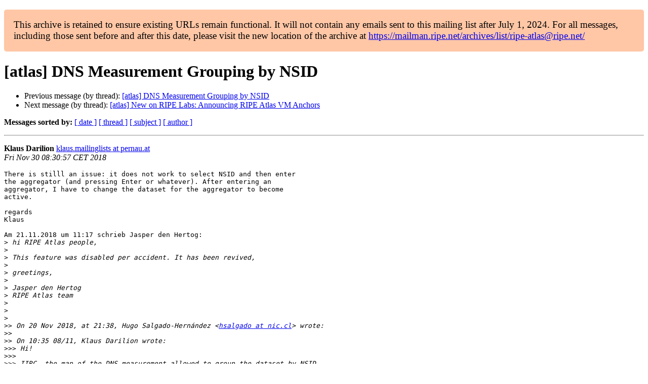

--- FILE ---
content_type: text/html
request_url: https://www.ripe.net/ripe/mail/archives/ripe-atlas/2018-November/003794.html
body_size: 1278
content:
<!DOCTYPE html>

<html xmlns="http://www.w3.org/1999/xhtml">
<head>
<meta charset="utf-8"/>
<meta content="width=device-width, initial-scale=1.0" name="viewport"/>
<title> [atlas] DNS Measurement Grouping by NSID ripe-atlas — RIPE Network Coordination Centre</title>





















<meta content="index,nofollow" name="robots"/>




</head>
<body>


<main class="container-fluid">
<div class="container box-shadow clearfix" id="portal-columns">


<div class="col-md-12" id="portal-column-content">

<div id="content">
<div>
<div id="external">


<p style="background:#ffc7a6;padding:1em;border-radius:5px;font-size:larger;">This archive is retained to ensure existing URLs remain functional. It will not contain any emails sent to this mailing list after July 1, 2024. For all messages, including those sent before and after this date, please visit the new location of the archive at <a href="https://mailman.ripe.net/archives/list/ripe-atlas@ripe.net/">https://mailman.ripe.net/archives/list/ripe-atlas@ripe.net/</a></p><h1>[atlas] DNS Measurement Grouping by NSID</h1>
<ul>

<li>Previous message (by thread): <a href="003792.html">[atlas] DNS Measurement Grouping by NSID
</a></li>
<li>Next message (by thread): <a href="003772.html">[atlas] New on RIPE Labs: Announcing RIPE Atlas VM Anchors
</a></li>
</ul>
<p>
<strong>Messages sorted by:</strong>
<a href="date.html#3794">[ date ]</a>
<a href="thread.html#3794">[ thread ]</a>
<a href="subject.html#3794">[ subject ]</a>
<a href="author.html#3794">[ author ]</a>
</p>
<hr/>
<p>
<strong>Klaus Darilion</strong>
<a href="mailto:ripe-atlas%40ripe.net?Subject=Re:%20Re%3A%20%5Batlas%5D%20DNS%20Measurement%20Grouping%20by%20NSID&amp;In-Reply-To=%3C46483628-b83d-23a5-e2dd-6a353a507a7c%40pernau.at%3E" title="[atlas] DNS Measurement Grouping by NSID">klaus.mailinglists at pernau.at</a><br/>
<em>Fri Nov 30 08:30:57 CET 2018</em>
</p>
<div class="email_body">

<pre>There is stilll an issue: it does not work to select NSID and then enter
the aggregator (and pressing Enter or whatever). After entering an
aggregator, I have to change the dataset for the aggregator to become
active.

regards
Klaus

Am 21.11.2018 um 11:17 schrieb Jasper den Hertog:
&gt;<i> hi RIPE Atlas people,
</i>&gt;<i> 
</i>&gt;<i> This feature was disabled per accident. It has been revived,
</i>&gt;<i> 
</i>&gt;<i> greetings,
</i>&gt;<i> 
</i>&gt;<i> Jasper den Hertog
</i>&gt;<i> RIPE Atlas team
</i>&gt;<i> 
</i>&gt;<i> 
</i>&gt;<i> 
</i>&gt;&gt;<i> On 20 Nov 2018, at 21:38, Hugo Salgado-Hernández &lt;<a href="https://mailman.ripe.net/">hsalgado at nic.cl</a>&gt; wrote:
</i>&gt;&gt;<i>
</i>&gt;&gt;<i> On 10:35 08/11, Klaus Darilion wrote:
</i>&gt;&gt;&gt;<i> Hi!
</i>&gt;&gt;&gt;<i>
</i>&gt;&gt;&gt;<i> IIRC, the map of the DNS measurement allowed to group the dataset by NSID.
</i>&gt;&gt;&gt;<i> Was this feature removed? OR is it now somewhere else? I.e.:
</i>&gt;&gt;<i>
</i>&gt;&gt;<i> +1
</i>&gt;&gt;<i> It was very useful!
</i>&gt;&gt;<i>
</i>&gt;&gt;<i> Hugo
</i>&gt;&gt;<i>
</i>&gt;<i> 
</i>

</pre>

</div>
<hr/>
<ul>

<li>Previous message (by thread): <a href="003792.html">[atlas] DNS Measurement Grouping by NSID
</a></li>
<li>Next message (by thread): <a href="003772.html">[atlas] New on RIPE Labs: Announcing RIPE Atlas VM Anchors
</a></li>
</ul>
<p>
<strong>Messages sorted by:</strong>
<a href="date.html#3794">[ date ]</a>
<a href="thread.html#3794">[ thread ]</a>
<a href="subject.html#3794">[ subject ]</a>
<a href="author.html#3794">[ author ]</a>
</p>
<hr/>
<p><strong>[ <a href="../">ripe-atlas Archives</a> ]</strong></p>

</div>
</div>
</div>

</div>
</div>
</main>

</body>
</html>
